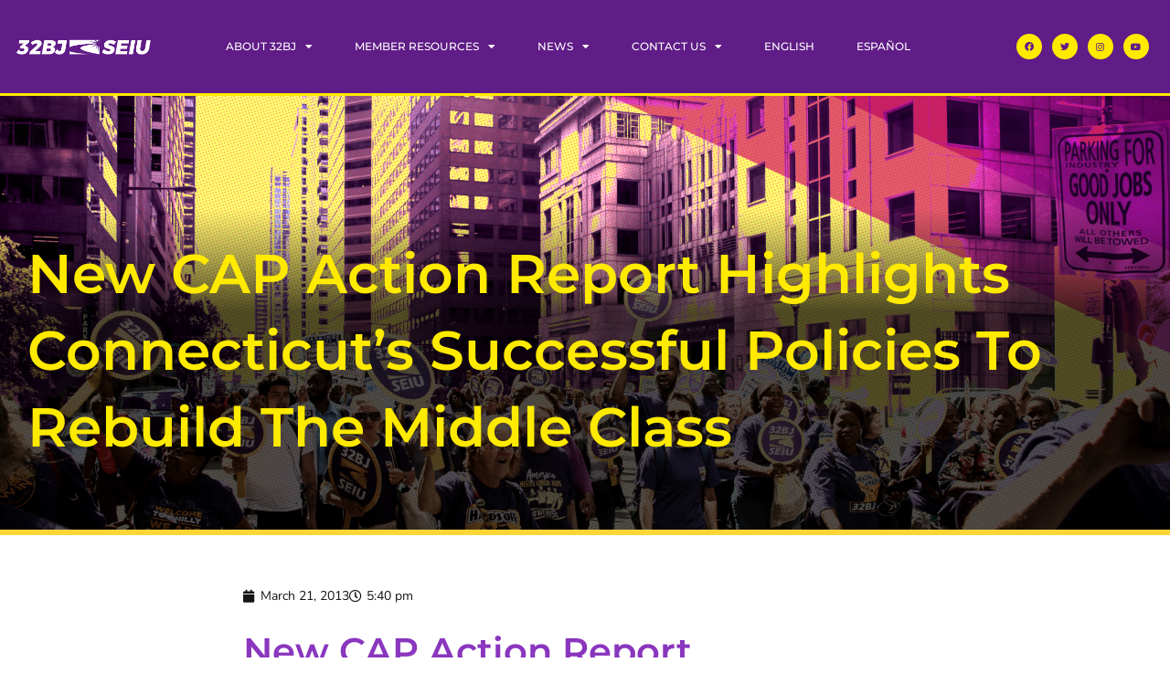

--- FILE ---
content_type: text/css
request_url: https://www.seiu32bj.org/wp-content/uploads/elementor/css/post-8.css?ver=1768329337
body_size: 287
content:
.elementor-kit-8{--e-global-color-primary:#8A36BE;--e-global-color-secondary:#F5BC00;--e-global-color-text:#141414;--e-global-color-accent:#536BFF;--e-global-color-efab97e:#FDD535;--e-global-color-abe9e60:#601C87;--e-global-color-e0b3c5f:#B674DF;--e-global-color-0f6568a:#FFEA00;--e-global-color-ce2ed44:#F7F5ED;--e-global-color-a916b6c:#DAC2EA;--e-global-color-b2ed89b:#525252;--e-global-color-dfb5ac3:#FFFFFF;--e-global-typography-primary-font-family:"Lato";--e-global-typography-primary-font-size:32px;--e-global-typography-primary-font-weight:600;--e-global-typography-secondary-font-family:"Montserrat";--e-global-typography-secondary-font-size:32px;--e-global-typography-secondary-font-weight:600;--e-global-typography-text-font-family:"Nunito";--e-global-typography-text-font-size:20px;--e-global-typography-text-font-weight:500;--e-global-typography-accent-font-family:"Nunito Sans";--e-global-typography-accent-font-weight:500;color:var( --e-global-color-text );font-family:"Nunito", Sans-serif;}.elementor-kit-8 button,.elementor-kit-8 input[type="button"],.elementor-kit-8 input[type="submit"],.elementor-kit-8 .elementor-button{background-color:#FDD535;font-family:"Nunito", Sans-serif;color:#FFFFFF;}.elementor-kit-8 e-page-transition{background-color:#FFBC7D;}.elementor-kit-8 a{color:var( --e-global-color-primary );font-family:"Nunito", Sans-serif;}.elementor-kit-8 h1{color:var( --e-global-color-abe9e60 );font-family:"Montserrat", Sans-serif;}.elementor-kit-8 h2{color:var( --e-global-color-primary );font-family:"Montserrat", Sans-serif;}.elementor-kit-8 h3{color:var( --e-global-color-abe9e60 );font-family:"Lato", Sans-serif;}.elementor-kit-8 h4{color:var( --e-global-color-primary );font-family:"Lato", Sans-serif;}.elementor-section.elementor-section-boxed > .elementor-container{max-width:1140px;}.e-con{--container-max-width:1140px;}.elementor-widget:not(:last-child){margin-block-end:20px;}.elementor-element{--widgets-spacing:20px 20px;--widgets-spacing-row:20px;--widgets-spacing-column:20px;}{}h1.entry-title{display:var(--page-title-display);}@media(max-width:1024px){.elementor-section.elementor-section-boxed > .elementor-container{max-width:1024px;}.e-con{--container-max-width:1024px;}}@media(max-width:767px){.elementor-section.elementor-section-boxed > .elementor-container{max-width:767px;}.e-con{--container-max-width:767px;}}

--- FILE ---
content_type: application/javascript; charset=UTF-8
request_url: https://www.seiu32bj.org/cdn-cgi/challenge-platform/h/g/scripts/jsd/fc21b7e0d793/main.js?
body_size: 4712
content:
window._cf_chl_opt={oPNF3:'g'};~function(E5,J,g,B,I,z,N,T,C){E5=y,function(Q,S,Ef,E4,b,h){for(Ef={Q:209,S:221,b:200,h:258,s:191,M:182,l:265,x:176,v:248,D:173},E4=y,b=Q();!![];)try{if(h=-parseInt(E4(Ef.Q))/1+-parseInt(E4(Ef.S))/2*(parseInt(E4(Ef.b))/3)+parseInt(E4(Ef.h))/4*(parseInt(E4(Ef.s))/5)+-parseInt(E4(Ef.M))/6+-parseInt(E4(Ef.l))/7+parseInt(E4(Ef.x))/8*(parseInt(E4(Ef.v))/9)+parseInt(E4(Ef.D))/10,h===S)break;else b.push(b.shift())}catch(s){b.push(b.shift())}}(E,641332),J=this||self,g=J[E5(198)],B={},B[E5(208)]='o',B[E5(170)]='s',B[E5(237)]='u',B[E5(255)]='z',B[E5(222)]='n',B[E5(184)]='I',B[E5(172)]='b',I=B,J[E5(244)]=function(Q,S,h,s,Es,Eh,EG,EE,x,D,W,R,Z,F){if(Es={Q:235,S:246,b:160,h:163,s:217,M:214,l:217,x:214,v:259,D:252,W:249,R:204,m:213},Eh={Q:153,S:249,b:233},EG={Q:147,S:256,b:234,h:149},EE=E5,null===S||void 0===S)return s;for(x=U(S),Q[EE(Es.Q)][EE(Es.S)]&&(x=x[EE(Es.b)](Q[EE(Es.Q)][EE(Es.S)](S))),x=Q[EE(Es.h)][EE(Es.s)]&&Q[EE(Es.M)]?Q[EE(Es.h)][EE(Es.l)](new Q[(EE(Es.x))](x)):function(j,Ey,Y){for(Ey=EE,j[Ey(Eh.Q)](),Y=0;Y<j[Ey(Eh.S)];j[Y+1]===j[Y]?j[Ey(Eh.b)](Y+1,1):Y+=1);return j}(x),D='nAsAaAb'.split('A'),D=D[EE(Es.v)][EE(Es.D)](D),W=0;W<x[EE(Es.W)];R=x[W],Z=L(Q,S,R),D(Z)?(F='s'===Z&&!Q[EE(Es.R)](S[R]),EE(Es.m)===h+R?M(h+R,Z):F||M(h+R,S[R])):M(h+R,Z),W++);return s;function M(j,Y,E9){E9=y,Object[E9(EG.Q)][E9(EG.S)][E9(EG.b)](s,Y)||(s[Y]=[]),s[Y][E9(EG.h)](j)}},z=E5(146)[E5(215)](';'),N=z[E5(259)][E5(252)](z),J[E5(232)]=function(Q,S,El,Ei,h,s,M,l){for(El={Q:189,S:249,b:249,h:226,s:149,M:206},Ei=E5,h=Object[Ei(El.Q)](S),s=0;s<h[Ei(El.S)];s++)if(M=h[s],M==='f'&&(M='N'),Q[M]){for(l=0;l<S[h[s]][Ei(El.b)];-1===Q[M][Ei(El.h)](S[h[s]][l])&&(N(S[h[s]][l])||Q[M][Ei(El.s)]('o.'+S[h[s]][l])),l++);}else Q[M]=S[h[s]][Ei(El.M)](function(x){return'o.'+x})},T=function(ER,Eu,EW,ED,Ew,ES,S,b,h){return ER={Q:187,S:183},Eu={Q:239,S:239,b:239,h:149,s:239,M:239,l:195,x:239,v:178,D:149,W:239},EW={Q:249},ED={Q:152},Ew={Q:249,S:178,b:147,h:256,s:234,M:147,l:256,x:234,v:152,D:149,W:149,R:239,m:149,k:147,Z:234,a:149,d:149,F:239,j:149,Y:195},ES=E5,S=String[ES(ER.Q)],b={'h':function(s,Ep){return Ep={Q:243,S:178},null==s?'':b.g(s,6,function(M,Eb){return Eb=y,Eb(Ep.Q)[Eb(Ep.S)](M)})},'g':function(s,M,x,Et,D,W,R,Z,F,j,Y,K,o,O,E0,E1,E2,E3){if(Et=ES,s==null)return'';for(W={},R={},Z='',F=2,j=3,Y=2,K=[],o=0,O=0,E0=0;E0<s[Et(Ew.Q)];E0+=1)if(E1=s[Et(Ew.S)](E0),Object[Et(Ew.b)][Et(Ew.h)][Et(Ew.s)](W,E1)||(W[E1]=j++,R[E1]=!0),E2=Z+E1,Object[Et(Ew.M)][Et(Ew.l)][Et(Ew.x)](W,E2))Z=E2;else{if(Object[Et(Ew.M)][Et(Ew.h)][Et(Ew.s)](R,Z)){if(256>Z[Et(Ew.v)](0)){for(D=0;D<Y;o<<=1,O==M-1?(O=0,K[Et(Ew.D)](x(o)),o=0):O++,D++);for(E3=Z[Et(Ew.v)](0),D=0;8>D;o=1.83&E3|o<<1,M-1==O?(O=0,K[Et(Ew.W)](x(o)),o=0):O++,E3>>=1,D++);}else{for(E3=1,D=0;D<Y;o=E3|o<<1.63,O==M-1?(O=0,K[Et(Ew.W)](x(o)),o=0):O++,E3=0,D++);for(E3=Z[Et(Ew.v)](0),D=0;16>D;o=E3&1.46|o<<1,O==M-1?(O=0,K[Et(Ew.W)](x(o)),o=0):O++,E3>>=1,D++);}F--,F==0&&(F=Math[Et(Ew.R)](2,Y),Y++),delete R[Z]}else for(E3=W[Z],D=0;D<Y;o=E3&1|o<<1,M-1==O?(O=0,K[Et(Ew.m)](x(o)),o=0):O++,E3>>=1,D++);Z=(F--,0==F&&(F=Math[Et(Ew.R)](2,Y),Y++),W[E2]=j++,String(E1))}if(Z!==''){if(Object[Et(Ew.k)][Et(Ew.h)][Et(Ew.Z)](R,Z)){if(256>Z[Et(Ew.v)](0)){for(D=0;D<Y;o<<=1,O==M-1?(O=0,K[Et(Ew.a)](x(o)),o=0):O++,D++);for(E3=Z[Et(Ew.v)](0),D=0;8>D;o=E3&1|o<<1,O==M-1?(O=0,K[Et(Ew.D)](x(o)),o=0):O++,E3>>=1,D++);}else{for(E3=1,D=0;D<Y;o=E3|o<<1.49,O==M-1?(O=0,K[Et(Ew.D)](x(o)),o=0):O++,E3=0,D++);for(E3=Z[Et(Ew.v)](0),D=0;16>D;o=E3&1|o<<1,O==M-1?(O=0,K[Et(Ew.d)](x(o)),o=0):O++,E3>>=1,D++);}F--,0==F&&(F=Math[Et(Ew.F)](2,Y),Y++),delete R[Z]}else for(E3=W[Z],D=0;D<Y;o=1.78&E3|o<<1,O==M-1?(O=0,K[Et(Ew.D)](x(o)),o=0):O++,E3>>=1,D++);F--,F==0&&Y++}for(E3=2,D=0;D<Y;o=1.53&E3|o<<1,O==M-1?(O=0,K[Et(Ew.j)](x(o)),o=0):O++,E3>>=1,D++);for(;;)if(o<<=1,M-1==O){K[Et(Ew.D)](x(o));break}else O++;return K[Et(Ew.Y)]('')},'j':function(s,EJ){return EJ=ES,s==null?'':s==''?null:b.i(s[EJ(EW.Q)],32768,function(M,Eg){return Eg=EJ,s[Eg(ED.Q)](M)})},'i':function(s,M,x,EB,D,W,R,Z,F,j,Y,K,o,O,E0,E1,E3,E2){for(EB=ES,D=[],W=4,R=4,Z=3,F=[],K=x(0),o=M,O=1,j=0;3>j;D[j]=j,j+=1);for(E0=0,E1=Math[EB(Eu.Q)](2,2),Y=1;E1!=Y;E2=K&o,o>>=1,0==o&&(o=M,K=x(O++)),E0|=(0<E2?1:0)*Y,Y<<=1);switch(E0){case 0:for(E0=0,E1=Math[EB(Eu.S)](2,8),Y=1;Y!=E1;E2=o&K,o>>=1,o==0&&(o=M,K=x(O++)),E0|=(0<E2?1:0)*Y,Y<<=1);E3=S(E0);break;case 1:for(E0=0,E1=Math[EB(Eu.b)](2,16),Y=1;E1!=Y;E2=K&o,o>>=1,o==0&&(o=M,K=x(O++)),E0|=Y*(0<E2?1:0),Y<<=1);E3=S(E0);break;case 2:return''}for(j=D[3]=E3,F[EB(Eu.h)](E3);;){if(O>s)return'';for(E0=0,E1=Math[EB(Eu.s)](2,Z),Y=1;E1!=Y;E2=o&K,o>>=1,0==o&&(o=M,K=x(O++)),E0|=(0<E2?1:0)*Y,Y<<=1);switch(E3=E0){case 0:for(E0=0,E1=Math[EB(Eu.M)](2,8),Y=1;Y!=E1;E2=o&K,o>>=1,o==0&&(o=M,K=x(O++)),E0|=(0<E2?1:0)*Y,Y<<=1);D[R++]=S(E0),E3=R-1,W--;break;case 1:for(E0=0,E1=Math[EB(Eu.b)](2,16),Y=1;E1!=Y;E2=o&K,o>>=1,0==o&&(o=M,K=x(O++)),E0|=Y*(0<E2?1:0),Y<<=1);D[R++]=S(E0),E3=R-1,W--;break;case 2:return F[EB(Eu.l)]('')}if(0==W&&(W=Math[EB(Eu.x)](2,Z),Z++),D[E3])E3=D[E3];else if(R===E3)E3=j+j[EB(Eu.v)](0);else return null;F[EB(Eu.D)](E3),D[R++]=j+E3[EB(Eu.v)](0),W--,j=E3,0==W&&(W=Math[EB(Eu.W)](2,Z),Z++)}}},h={},h[ES(ER.S)]=b.h,h}(),C=X(),n();function c(EZ,EL,Q,S,b){return EZ={Q:197,S:225},EL=E5,Q=3600,S=A(),b=Math[EL(EZ.Q)](Date[EL(EZ.S)]()/1e3),b-S>Q?![]:!![]}function P(h,s,Eo,Ee,M,l,x,v,D,W,R,m){if(Eo={Q:257,S:229,b:175,h:211,s:157,M:240,l:253,x:245,v:220,D:205,W:166,R:264,m:169,k:250,Z:190,a:190,d:158,F:157,j:158,Y:224,K:157,o:154,O:164,E0:223,E1:155,E2:231,E3:180,EO:207,y0:183},Ee=E5,!H(0))return![];l=(M={},M[Ee(Eo.Q)]=h,M[Ee(Eo.S)]=s,M);try{x=J[Ee(Eo.b)],v=Ee(Eo.h)+J[Ee(Eo.s)][Ee(Eo.M)]+Ee(Eo.l)+x.r+Ee(Eo.x),D=new J[(Ee(Eo.v))](),D[Ee(Eo.D)](Ee(Eo.W),v),D[Ee(Eo.R)]=2500,D[Ee(Eo.m)]=function(){},W={},W[Ee(Eo.k)]=J[Ee(Eo.s)][Ee(Eo.k)],W[Ee(Eo.Z)]=J[Ee(Eo.s)][Ee(Eo.a)],W[Ee(Eo.d)]=J[Ee(Eo.F)][Ee(Eo.j)],W[Ee(Eo.Y)]=J[Ee(Eo.K)][Ee(Eo.o)],W[Ee(Eo.O)]=C,R=W,m={},m[Ee(Eo.E0)]=l,m[Ee(Eo.E1)]=R,m[Ee(Eo.E2)]=Ee(Eo.E3),D[Ee(Eo.EO)](T[Ee(Eo.y0)](m))}catch(k){}}function G(b,h,y4,Ec,s,M){if(y4={Q:193,S:194,b:231,h:162,s:145,M:159,l:150,x:185,v:231,D:145,W:212,R:186,m:150,k:185},Ec=E5,!b[Ec(y4.Q)])return;h===Ec(y4.S)?(s={},s[Ec(y4.b)]=Ec(y4.h),s[Ec(y4.s)]=b.r,s[Ec(y4.M)]=Ec(y4.S),J[Ec(y4.l)][Ec(y4.x)](s,'*')):(M={},M[Ec(y4.v)]=Ec(y4.h),M[Ec(y4.D)]=b.r,M[Ec(y4.M)]=Ec(y4.W),M[Ec(y4.R)]=h,J[Ec(y4.m)][Ec(y4.k)](M,'*'))}function A(Ek,EV,Q){return Ek={Q:175,S:197},EV=E5,Q=J[EV(Ek.Q)],Math[EV(Ek.S)](+atob(Q.t))}function y(i,Q,S,b){return i=i-145,S=E(),b=S[i],b}function e(Ex,EQ,b,h,s,M,l){EQ=(Ex={Q:179,S:181,b:148,h:254,s:230,M:228,l:161,x:238,v:167,D:151,W:199,R:228,m:219},E5);try{return b=g[EQ(Ex.Q)](EQ(Ex.S)),b[EQ(Ex.b)]=EQ(Ex.h),b[EQ(Ex.s)]='-1',g[EQ(Ex.M)][EQ(Ex.l)](b),h=b[EQ(Ex.x)],s={},s=Ntxi4(h,h,'',s),s=Ntxi4(h,h[EQ(Ex.v)]||h[EQ(Ex.D)],'n.',s),s=Ntxi4(h,b[EQ(Ex.W)],'d.',s),g[EQ(Ex.R)][EQ(Ex.m)](b),M={},M.r=s,M.e=null,M}catch(x){return l={},l.r={},l.e=x,l}}function f(Q,S,Ej,EF,Ed,Ea,Er,b,h,s){Ej={Q:175,S:251,b:157,h:220,s:205,M:166,l:211,x:240,v:192,D:193,W:264,R:169,m:236,k:216,Z:241,a:171,d:207,F:183,j:247},EF={Q:188},Ed={Q:177,S:194,b:165,h:177},Ea={Q:264},Er=E5,b=J[Er(Ej.Q)],console[Er(Ej.S)](J[Er(Ej.b)]),h=new J[(Er(Ej.h))](),h[Er(Ej.s)](Er(Ej.M),Er(Ej.l)+J[Er(Ej.b)][Er(Ej.x)]+Er(Ej.v)+b.r),b[Er(Ej.D)]&&(h[Er(Ej.W)]=5e3,h[Er(Ej.R)]=function(Eq){Eq=Er,S(Eq(Ea.Q))}),h[Er(Ej.m)]=function(EU){EU=Er,h[EU(Ed.Q)]>=200&&h[EU(Ed.Q)]<300?S(EU(Ed.S)):S(EU(Ed.b)+h[EU(Ed.h)])},h[Er(Ej.k)]=function(Ez){Ez=Er,S(Ez(EF.Q))},s={'t':A(),'lhr':g[Er(Ej.Z)]&&g[Er(Ej.Z)][Er(Ej.a)]?g[Er(Ej.Z)][Er(Ej.a)]:'','api':b[Er(Ej.D)]?!![]:![],'payload':Q},h[Er(Ej.d)](T[Er(Ej.F)](JSON[Er(Ej.j)](s)))}function X(EY,EN){return EY={Q:201,S:201},EN=E5,crypto&&crypto[EN(EY.Q)]?crypto[EN(EY.S)]():''}function E(y5){return y5='stringify,198BlbwAz,length,KljLg4,log,bind,/b/ov1/0.32109873938431127:1768469347:dzqVePqmrYNlyXEZkMYJW1WAtrm9Rduv8LHj0gWPIDI/,display: none,symbol,hasOwnProperty,jCNy9,12FRkvwu,includes,catch,function,loading,getPrototypeOf,timeout,1388933oFChYW,sid,_cf_chl_opt;NaZoI3;Bshk0;IzgW1;qzjKa3;GBApq0;giyU9;KutOj0;QgiX4;Khftj4;Lfpaq4;zBhRN3;JSmY9;Ntxi4;oxFY5;TDAZ2;ldLC0,prototype,style,push,parent,navigator,charCodeAt,sort,riYFq1,chctx,[native code],_cf_chl_opt,HnhLR9,event,concat,appendChild,cloudflare-invisible,Array,ntYsJ1,http-code:,POST,clientInformation,isArray,ontimeout,string,href,boolean,9387740lVSKCW,random,__CF$cv$params,414112vBaZVR,status,charAt,createElement,jsd,iframe,2851398yzHLoS,stdaggYIrsZ,bigint,postMessage,detail,fromCharCode,xhr-error,keys,syUs3,707935iOTcVa,/jsd/oneshot/fc21b7e0d793/0.32109873938431127:1768469347:dzqVePqmrYNlyXEZkMYJW1WAtrm9Rduv8LHj0gWPIDI/,api,success,join,readyState,floor,document,contentDocument,189uHtlWY,randomUUID,onreadystatechange,Function,isNaN,open,map,send,object,970450pqYlQz,toString,/cdn-cgi/challenge-platform/h/,error,d.cookie,Set,split,onerror,from,error on cf_chl_props,removeChild,XMLHttpRequest,6886FpHCJz,number,errorInfoObject,UHTeq3,now,indexOf,addEventListener,body,GsWUx0,tabIndex,source,oxFY5,splice,call,Object,onload,undefined,contentWindow,pow,oPNF3,location,DOMContentLoaded,bQoxdRID8Lpc6JnNjhz0vqHX3$Gw1afusWZeE+tMTVk4gY7-ry52SPKClUiO9BFAm,Ntxi4,/invisible/jsd,getOwnPropertyNames'.split(','),E=function(){return y5},E()}function L(Q,S,h,EP,E7,s,M){E7=(EP={Q:208,S:261,b:260,h:163,s:168,M:163},E5);try{s=S[h]}catch(l){return'i'}if(null==s)return void 0===s?'u':'x';if(E7(EP.Q)==typeof s)try{if(E7(EP.S)==typeof s[E7(EP.b)])return s[E7(EP.b)](function(){}),'p'}catch(x){}return Q[E7(EP.h)][E7(EP.s)](s)?'a':s===Q[E7(EP.M)]?'C':!0===s?'T':s===!1?'F':(M=typeof s,E7(EP.S)==M?V(Q,s)?'N':'f':I[M]||'?')}function n(y3,y2,y0,ET,Q,S,b,h,s){if(y3={Q:175,S:193,b:196,h:262,s:227,M:227,l:242,x:202},y2={Q:196,S:262,b:202},y0={Q:218},ET=E5,Q=J[ET(y3.Q)],!Q)return;if(!c())return;(S=![],b=Q[ET(y3.S)]===!![],h=function(EH,M){if(EH=ET,!S){if(S=!![],!c())return;M=e(),f(M.r,function(l){G(Q,l)}),M.e&&P(EH(y0.Q),M.e)}},g[ET(y3.b)]!==ET(y3.h))?h():J[ET(y3.s)]?g[ET(y3.M)](ET(y3.l),h):(s=g[ET(y3.x)]||function(){},g[ET(y3.x)]=function(EA){EA=ET,s(),g[EA(y2.Q)]!==EA(y2.S)&&(g[EA(y2.b)]=s,h())})}function U(Q,En,E8,S){for(En={Q:160,S:189,b:263},E8=E5,S=[];Q!==null;S=S[E8(En.Q)](Object[E8(En.S)](Q)),Q=Object[E8(En.b)](Q));return S}function V(Q,S,EX,E6){return EX={Q:203,S:147,b:210,h:234,s:226,M:156},E6=E5,S instanceof Q[E6(EX.Q)]&&0<Q[E6(EX.Q)][E6(EX.S)][E6(EX.b)][E6(EX.h)](S)[E6(EX.s)](E6(EX.M))}function H(Q,Em,EI){return Em={Q:174},EI=E5,Math[EI(Em.Q)]()<Q}}()